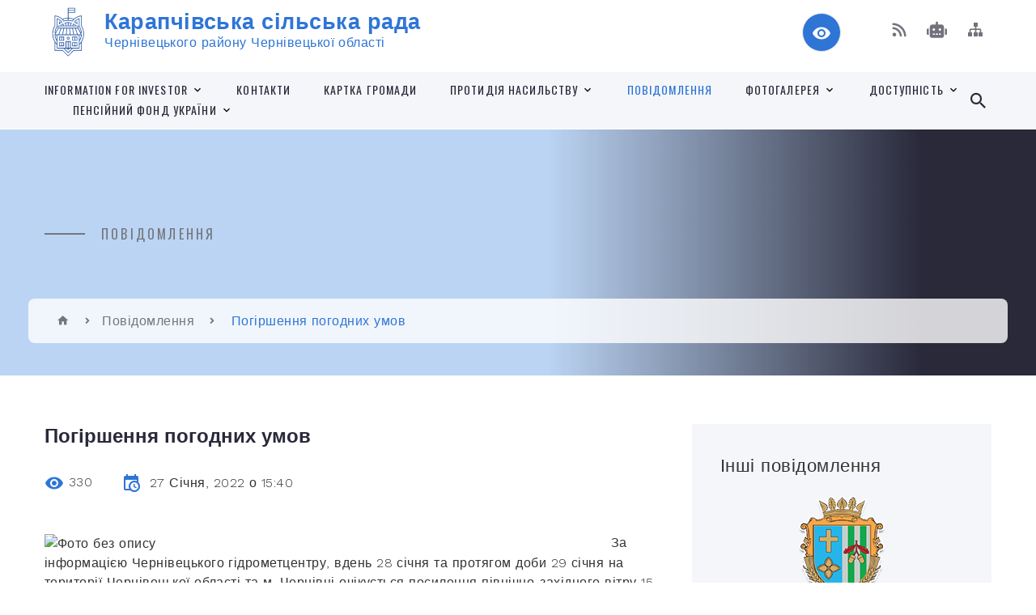

--- FILE ---
content_type: text/html; charset=UTF-8
request_url: https://kar-rada.gov.ua/news/1643290858/
body_size: 12716
content:
<!DOCTYPE html>
<html class="wide wow-animation" lang="uk">
<head>
	<!--[if IE]><meta http-equiv="X-UA-Compatible" content="IE=edge"><![endif]-->
	<meta charset="utf-8">
	<meta name="viewport" content="width=device-width, initial-scale=1">
	<!--[if IE]><script>
		document.createElement('header');
		document.createElement('nav');
		document.createElement('main');
		document.createElement('section');
		document.createElement('article');
		document.createElement('aside');
		document.createElement('footer');
		document.createElement('figure');
		document.createElement('figcaption');
	</script><![endif]-->
	<title>Погіршення погодних умов | Карапчівська сільська рада Чернівецького району Чернівецької області</title>
	<meta name="description" content="За інформацією Чернівецького гідрометцентру, вдень 28 січня та протягом доби 29 січня на території Чернівецької області та м. Чернівці очікується посилення північно-західного вітру 15-20 м/с.">
	<meta name="keywords" content="Погіршення, погодних, умов, |, Карапчівська, сільська, рада, Чернівецького, району, Чернівецької, області, 04417091">

	
		<meta property="og:image" content="https://rada.info/upload/users_files/04417091/30baa9d5ca414854053c505f42504b98.png">
	<meta property="og:image:width" content="700">
	<meta property="og:image:height" content="480">
			<meta property="og:title" content="Погіршення погодних умов">
			<meta property="og:description" content="За інформацією Чернівецького гідрометцентру, вдень 28 січня та протягом доби 29 січня на території Чернівецької області та м. Чернівці очікується посилення північно-західного вітру 15-20 м/с.">
			<meta property="og:type" content="article">
	<meta property="og:url" content="https://kar-rada.gov.ua/news/1643290858/">
		
		<link rel="apple-touch-icon" sizes="57x57" href="https://gromada.org.ua/apple-icon-57x57.png">
	<link rel="apple-touch-icon" sizes="60x60" href="https://gromada.org.ua/apple-icon-60x60.png">
	<link rel="apple-touch-icon" sizes="72x72" href="https://gromada.org.ua/apple-icon-72x72.png">
	<link rel="apple-touch-icon" sizes="76x76" href="https://gromada.org.ua/apple-icon-76x76.png">
	<link rel="apple-touch-icon" sizes="114x114" href="https://gromada.org.ua/apple-icon-114x114.png">
	<link rel="apple-touch-icon" sizes="120x120" href="https://gromada.org.ua/apple-icon-120x120.png">
	<link rel="apple-touch-icon" sizes="144x144" href="https://gromada.org.ua/apple-icon-144x144.png">
	<link rel="apple-touch-icon" sizes="152x152" href="https://gromada.org.ua/apple-icon-152x152.png">
	<link rel="apple-touch-icon" sizes="180x180" href="https://gromada.org.ua/apple-icon-180x180.png">
	<link rel="icon" type="image/png" sizes="192x192"  href="https://gromada.org.ua/android-icon-192x192.png">
	<link rel="icon" type="image/png" sizes="32x32" href="https://gromada.org.ua/favicon-32x32.png">
	<link rel="icon" type="image/png" sizes="96x96" href="https://gromada.org.ua/favicon-96x96.png">
	<link rel="icon" type="image/png" sizes="16x16" href="https://gromada.org.ua/favicon-16x16.png">
	<link rel="manifest" href="https://gromada.org.ua/manifest.json">
	<meta name="msapplication-TileColor" content="#ffffff">
	<meta name="msapplication-TileImage" content="https://gromada.org.ua/ms-icon-144x144.png">
	<meta name="theme-color" content="#ffffff">
	
	
		<meta name="robots" content="">
		
    <link rel="stylesheet" href="https://fonts.googleapis.com/css?family=Work+Sans:300,700,800%7COswald:300,400,500">
	
    <link rel="preload" href="//gromada.org.ua/themes/2021_bar/css/styles_vip.css?v=2.98" as="style">
	<link rel="stylesheet" href="//gromada.org.ua/themes/2021_bar/css/styles_vip.css?v=2.98">
	<link rel="stylesheet" href="//gromada.org.ua/themes/2021_bar/css/62235/theme_vip.css?v=1768730326">
	
			<!--[if lt IE 9]>
	<script src="https://oss.maxcdn.com/html5shiv/3.7.2/html5shiv.min.js"></script>
	<script src="https://oss.maxcdn.com/respond/1.4.2/respond.min.js"></script>
	<![endif]-->
	<!--[if gte IE 9]>
	<style type="text/css">
		.gradient { filter: none; }
	</style>
	<![endif]-->

</head>
<body class="">

	<a href="#top_menu" class="skip-link link" aria-label="Перейти до головного меню (Alt+1)" accesskey="1">Перейти до головного меню (Alt+1)</a>
	<a href="#left_menu" class="skip-link link" aria-label="Перейти до бічного меню (Alt+2)" accesskey="2">Перейти до бічного меню (Alt+2)</a>
    <a href="#main_content" class="skip-link link" aria-label="Перейти до головного вмісту (Alt+3)" accesskey="3">Перейти до текстового вмісту (Alt+3)</a>



<div class="page">

	<!-- Page Header-->
	<header class="section page-header">
		<!-- RD Navbar-->
		<div class="rd-navbar-wrap">
			<nav class="rd-navbar rd-navbar-corporate" data-layout="rd-navbar-fixed" data-sm-layout="rd-navbar-fixed" data-md-layout="rd-navbar-fixed" data-md-device-layout="rd-navbar-fixed" data-lg-layout="rd-navbar-static" data-lg-device-layout="rd-navbar-fixed" data-xl-layout="rd-navbar-static" data-xl-device-layout="rd-navbar-static" data-xxl-layout="rd-navbar-static" data-xxl-device-layout="rd-navbar-static" data-lg-stick-up-offset="118px" data-xl-stick-up-offset="118px" data-xxl-stick-up-offset="118px" data-lg-stick-up="true" data-xl-stick-up="true" data-xxl-stick-up="true">
				<div class="rd-navbar-aside-outer">
					<div class="rd-navbar-aside">
						<!-- RD Navbar Panel-->
						<div class="rd-navbar-panel">
							<!-- RD Navbar Toggle-->
							<button class="rd-navbar-toggle" data-rd-navbar-toggle="#rd-navbar-nav-wrap-1" aria-label="Показати меню сайту"><span></span></button>
							<a class="rd-navbar-brand" href="https://kar-rada.gov.ua/">
								<img class="svg" src="//gromada.org.ua/themes/2021_bar/img/logo.svg" alt="Карапчівська сільська рада - Чернівецького району Чернівецької області" srcset="//gromada.org.ua/themes/2021_bar/img/logo.svg">
								<span>Карапчівська сільська рада <br><small>Чернівецького району Чернівецької області</small></span>
							</a>
						</div>
						<div class="rd-navbar-collapse">
							<button class="rd-navbar-collapse-toggle rd-navbar-fixed-element-1" data-rd-navbar-toggle="#rd-navbar-collapse-content-1"><span></span></button>
							<div class="rd-navbar-collapse-content" id="rd-navbar-collapse-content-1">
								<article class="unit align-items-center">
									<div class="unit-left"><a class="icon icon-md icon-modern mdi mdi-eye inverse" href="#" title="Режим високої контастності" onclick="return set_special('d6e8636a6fa60fde22d4e9e0368b62dec7c13fb8');"></a></div>
								</article>
								<article class="align-items-center">
									<div class="unit-body">
										<ul class="list-0">
											<li class="social_links">
												<div class="group group-xs group-middle">
												
													<a class="icon icon-sm icon-creative mdi mdi-rss" href="https://gromada.org.ua/rss/62235/" rel="nofollow" target="_blank" title="RSS-стрічка новин"></a>
																										<a class="icon icon-sm icon-creative mdi mdi-robot" href="https://kar-rada.gov.ua/feedback/#chat_bot" title="Наша громада в смартфоні"><i class="fas fa-robot"></i></a>
																																																																																											<a class="icon icon-sm icon-creative mdi mdi-sitemap" href="https://kar-rada.gov.ua/sitemap/" rel="nofollow" target="_blank" title="Мапа сайту"></a>
													
												</div>
											</li>
																					</ul>
									</div>
								</article>
							</div>
						</div>
					</div>
				</div>
				<div class="rd-navbar-main-outer" id="top_menu">
					<div class="rd-navbar-main">
						<div class="rd-navbar-nav-wrap" id="rd-navbar-nav-wrap-1">
							<!-- RD Navbar Search-->
							<div class="rd-navbar-search" id="rd-navbar-search-1">
								<button class="rd-navbar-search-toggle" data-rd-navbar-toggle="#rd-navbar-search-1" aria-label="Показати форму для пошуку"><span></span></button>
								<form class="rd-search" action="https://kar-rada.gov.ua/search/" data-search-live="rd-search-results-live-1" method="GET">
									<div class="form-wrap">
										<label class="form-label" for="rd-navbar-search-form-input-1">Пошук...</label>
										<input class="form-input rd-navbar-search-form-input" id="rd-navbar-search-form-input-1" type="text" name="q" aria-label="Введіть пошукову фразу" autocomplete="off">
									</div>
									<button name="gAction" value="y" class="rd-search-form-submit far fa-search" type="submit" aria-label="Здійснити пошук"></button>
								</form>
							</div>
							<!-- RD Navbar Nav-->
							<ul class="rd-navbar-nav">
																<li class="rd-nav-item">
									<a class="rd-nav-link" href="https://kar-rada.gov.ua/investoru-16-14-06-27-10-2021/">Information for investor</a>
																		<ul class="rd-menu rd-navbar-dropdown">
																				<li class="rd-dropdown-item">
											<a class="rd-dropdown-link" href="https://kar-rada.gov.ua/covid19-na-bukovini-nabirae-zagrozlivih-obertiv-13-37-37-20-08-2024/">COVID-19 на Буковині набирає загрозливих обертів .</a>
																					</li>
																													</ul>
																	</li>
																<li class="rd-nav-item">
									<a class="rd-nav-link" href="https://kar-rada.gov.ua/feedback/">Контакти</a>
																	</li>
																<li class="rd-nav-item">
									<a class="rd-nav-link" href="https://kar-rada.gov.ua/structure/">Картка громади</a>
																	</li>
																<li class="rd-nav-item">
									<a class="rd-nav-link" href="https://kar-rada.gov.ua/protidiya-nasilstvu-14-00-33-28-03-2021/">Протидія насильству</a>
																		<ul class="rd-menu rd-navbar-dropdown">
																				<li class="rd-dropdown-item">
											<a class="rd-dropdown-link" href="https://kar-rada.gov.ua/protidiya-domashnomu-nasilstvu-14-42-27-28-11-2023/">Протидія домашньому насильству</a>
																					</li>
																													</ul>
																	</li>
																<li class="rd-nav-item active">
									<a class="rd-nav-link" href="https://kar-rada.gov.ua/povidomlennya-14-42-39-17-03-2021/">Повідомлення</a>
																	</li>
																<li class="rd-nav-item">
									<a class="rd-nav-link" href="https://kar-rada.gov.ua/photo/">Фотогалерея</a>
																		<ul class="rd-menu rd-navbar-dropdown">
																				<li class="rd-dropdown-item">
											<a class="rd-dropdown-link" href="https://kar-rada.gov.ua/news/">Новини</a>
																					</li>
																													</ul>
																	</li>
																<li class="rd-nav-item">
									<a class="rd-nav-link" href="https://kar-rada.gov.ua/dostupnist-10-49-42-29-10-2025/">Доступність</a>
																		<ul class="rd-menu rd-navbar-dropdown">
																				<li class="rd-dropdown-item">
											<a class="rd-dropdown-link" href="https://kar-rada.gov.ua/inkljuzivna-politika-11-07-09-29-10-2025/">Інклюзивна політика</a>
																					</li>
																													</ul>
																	</li>
																<li class="rd-nav-item">
									<a class="rd-nav-link" href="https://kar-rada.gov.ua/pensijnij-fond-ukraini-21-19-07-07-02-2022/">Пенсійний Фонд України</a>
																		<ul class="rd-menu rd-navbar-dropdown">
																				<li class="rd-dropdown-item">
											<a class="rd-dropdown-link" href="https://kar-rada.gov.ua/osvita-09-39-36-09-08-2024/">Освіта</a>
																					</li>
																													</ul>
																	</li>
																							</ul>
						</div>
					</div>
				</div>
			</nav>
		</div>
	</header>

		<section class="breadcrumbs-custom bg-image" style="background-image: url(https://rada.info/upload/users_files/04417091/slides/oEAAoe__EECAAzzAO__CIOzAO__CAoE____CAoUzzo__uACzOEEaA_EoaEaA_CA..jpg);">
		<div class="breadcrumbs-custom-inner">
			<div class="container breadcrumbs-custom-container">
				<div class="breadcrumbs-custom-main">
										<h6 class="breadcrumbs-custom-subtitle title-decorated">Повідомлення</h6>
									</div>
				<ul class="breadcrumbs-custom-path"><li><a href="https://kar-rada.gov.ua/" title="Головна сторінка"><span class="icon mdi mdi-home"></span></a></li><li><a href="https://kar-rada.gov.ua/povidomlennya-14-42-39-17-03-2021/" aria-current="page">Повідомлення</a></li> <li class="active">Погіршення погодних умов</li></ul>
			</div>
		</div>
	</section>
	
	<div id="main_content">
						<section class="section section-sm">
	<div class="container">
		<div class="row row-50">
			<div class="col-lg-8">

				<article class="post-creative bar_content">
					<h1 class="post-creative-title">Погіршення погодних умов</h1>
					<ul class="post-creative-meta margin_b_45">
						<li>
							<span class="icon mdi mdi-eye"></span>
							330
						</li>
						<li>
							<span class="icon mdi mdi-calendar-clock"></span>
							<time datetime="2022">27 Січня, 2022 о 15:40</time>
						</li>
											</ul>

					
					
					<main>
					<p><img alt="Фото без опису"  alt="" src="https://rada.info/upload/users_files/04417091/30baa9d5ca414854053c505f42504b98.png" style="width: 700px; height: 480px;" />За інформацією Чернівецького гідрометцентру, вдень 28 січня та протягом доби 29 січня на території Чернівецької області та м. Чернівці очікується посилення північно-західного вітру 15-20 м/с.</p>
					</main>

					<div class="clearfix"></div>

					
					<ul class="post-creative-footer">
						<li><a href="https://kar-rada.gov.ua/povidomlennya-14-42-39-17-03-2021/" class="button button-sm button-primary button-winona">&laquo; повернутися</a></li>
												<li>Сподобалась новина? Поширте:</li>
						<li>
							<div class="group group-xs group-middle">
																<a data-type="fb" class="social_share icon icon-sm icon-creative mdi mdi-facebook" onclick="window.open('https://www.facebook.com/sharer/sharer.php?u=https://kar-rada.gov.ua/news/1643290858/', '', 'toolbar=0,status=0,scrollbars=1,width=626,height=436'); return false;" href="#" rel="nofollow" title="Поширити у Facebook"></a>
								<a data-type="tw" class="social_share icon icon-sm icon-creative mdi mdi-twitter" onclick="window.open('https://twitter.com/intent/tweet?url=https://kar-rada.gov.ua/news/1643290858/&text=%D0%9F%D0%BE%D0%B3%D1%96%D1%80%D1%88%D0%B5%D0%BD%D0%BD%D1%8F+%D0%BF%D0%BE%D0%B3%D0%BE%D0%B4%D0%BD%D0%B8%D1%85+%D1%83%D0%BC%D0%BE%D0%B2', '', 'toolbar=0,status=0,scrollbars=1,width=626,height=436'); return false;" href="#" rel="nofollow" title="Поширити у Twitter"></a>
								<a onclick="window.print(); return false;" rel="nofollow" class="icon icon-sm icon-creative mdi mdi-printer" href="#" title="Надрукувати"></a>
							</div>
						</li>
											</ul>
					
				</article>

								<div class="section-sm">
					<h3>Коментарі</h3>
					
											<p>Ваш коментар може бути першим :)</p>
									</div>

								<div class="section-sm section-bottom-0">
					<a name="news_comments"></a>
					<h3>Написати коментар</h3>
					
					
										
					<form class="rd-form rd-mailform" data-form-output="form-output-global" data-form-type="contact" method="post" action="//gromada.org.ua/n/actions/">
						<div class="row row-10">
							<div class="col-md-6">
								<div class="form-wrap wow fadeSlideInUp">
									<label class="form-label-outside" for="comment-first-name">Ваше прізвище, ім'я та по батькові</label>
									<input class="form-input" id="comment-first-name" type="text" name="name" value="">
								</div>
							</div>
							<div class="col-md-6">
								<div class="form-wrap wow fadeSlideInUp">
									<label class="form-label-outside" for="comment-phone">Контактний телефон *</label>
									<input class="form-input phone_mask" id="comment-phone" type="tel" name="phone" data-constraints="@Required @PhoneNumber" value="" required>
								</div>
							</div>
							<div class="col-12">
								<div class="form-wrap wow fadeSlideInUp">
									<label class="form-label-outside" for="comment-message">Текст коментаря *</label>
									<textarea class="form-input" id="comment-message" name="text" data-constraints="@Required" required></textarea>
								</div>
							</div>
							<div class="col-md-6">
								<img id="img_captcha" src="//gromada.org.ua/upload/pre_captcha.png">
							</div>
							<div class="col-md-6">
								<div class="form-wrap wow fadeSlideInUp">
									<label for="add_comment_captcha" class="form-label-outside">Результат арифм. дії: <span>*</span></label>
									<input type="text" class="form-input" id="add_comment_captcha" name="captcha" value="" data-constraints="@Required" required>
								</div>
							</div>
						</div>
					
						<input type="hidden" name="news_id" value="965167">
					
						<input type="hidden" name="captcha_code" id="captcha_code" value="d6e8636a6fa60fde22d4e9e0368b62dec7c13fb8">
						<input type="hidden" name="design_2021" value="y">
						<input type="hidden" name="back_url" value="https://kar-rada.gov.ua/news/1643290858/">
						<button class="button button-primary button-winona" type="submit" name="pAction" value="add_comment">Надіслати</button>
					</form>
					
				</div>
								
			</div>

						<div class="col-lg-4">
				
				<div class="profile-thin">

					<div class="aside-title">Інші повідомлення</div>

										<article class="post-classic">
						<a class="post-classic-media" href="https://kar-rada.gov.ua/news/1659037849/">
														<img src="https://rada.info/upload/gerb/glybockiy-rayon.png" alt="Роз’яснення: як роботодавцеві отримати компенсацію за працевлаштування внутрішньо переміщених осіб під час воєнного стану">
																				</a>
						<ul class="post-classic-meta">
							<li>Переглядів: 560</li>
	                        <li>
	                          <time datetime="2022">28.07.2022, 22:50</time>
	                        </li>
						</ul>
						<h4 class="post-modern-title"><a href="https://kar-rada.gov.ua/news/1659037849/">Роз’яснення: як роботодавцеві отримати компенсацію за працевлаштування внутрішньо переміщених осіб під час воєнного стану</a></h4>
					</article>
										<article class="post-classic">
						<a class="post-classic-media" href="https://kar-rada.gov.ua/news/1659037819/">
														<img src="https://rada.info/upload/users_files/04417091/53c20ce8784110b7655b9b0f25f1f975.jpg" alt="Держпраці вчергове нагадує, як не потрапити у пастку трудової експлуатації">
																				</a>
						<ul class="post-classic-meta">
							<li>Переглядів: 549</li>
	                        <li>
	                          <time datetime="2022">28.07.2022, 22:49</time>
	                        </li>
						</ul>
						<h4 class="post-modern-title"><a href="https://kar-rada.gov.ua/news/1659037819/">Держпраці вчергове нагадує, як не потрапити у пастку трудової експлуатації</a></h4>
					</article>
										<article class="post-classic">
						<a class="post-classic-media" href="https://kar-rada.gov.ua/news/1659037996/">
														<img src="https://rada.info/upload/users_files/04417091/b588e9ec3bdd9199778c6c93554fd277.png" alt="На Буковині роботодавці області отримають майже два мільйони гривень компенсації за працевлаштування переселенців">
																				</a>
						<ul class="post-classic-meta">
							<li>Переглядів: 526</li>
	                        <li>
	                          <time datetime="2022">25.07.2022, 22:50</time>
	                        </li>
						</ul>
						<h4 class="post-modern-title"><a href="https://kar-rada.gov.ua/news/1659037996/">На Буковині роботодавці області отримають майже два мільйони гривень компенсації за працевлаштування переселенців</a></h4>
					</article>
					
					<p><a href="https://kar-rada.gov.ua/povidomlennya-14-42-39-17-03-2021/" class="button button-sm button-primary button-winona">Всі повідомлення</a></p>

				</div>
				
				<div id="banner_block" class="margin_t_45">

					
					<p style="text-align: center;">&nbsp;</p>

<p><strong><em><span style="font-family:Arial,Helvetica,sans-serif;">Інспектор СЮП Чернівецького РУПГУНП в Чернівецькій області</span></em></strong></p>

<p><strong><em><span style="font-family:Arial,Helvetica,sans-serif;">&nbsp;лейтенант поліції</span></em></strong></p>

<p><strong><em>Кукурудзяк Валентин Ігорович</em></strong></p>

<p><strong><em>тел. +380979472399</em></strong></p>

<p><img alt="Изображение визуального поискового запроса" aria-label="Изображение визуального поискового запроса" role="link" src="https://rada.info/upload/users_files/04417091/b2409ec0d505a46b043bdcfb60d854f6.jpg" tabindex="0" /></p>

<p>&nbsp;</p>

<p style="text-align: center;">&nbsp;</p>

<p style="text-align: center;">&nbsp;</p>

<p style="text-align: center;">&nbsp;</p>

<p>&nbsp;</p>

<p><b><i>Поліцейський офіцер громади СВГ ВП Чернівецького РУП ГУНП в Чернівецькій області,&nbsp;майор поліції,</i></b></p>

<p><b><i>Банилівський Валерій Віталійович.</i></b></p>

<p><b><i>тел.+ 380684545513</i></b></p>

<p><img alt="Фото без опису" src="https://rada.info/upload/users_files/04417091/55220129756659cc94306f4bec6bbd69.jpg" style="width: 1225px; height: 1600px;" /></p>
					<div class="clearfix"></div>

					
					<div class="clearfix"></div>

				</div>
				
			</div>
			
		</div>
	</div>
</section>

<section class="section section-sm bg-gray-100 right_menu_b" id="left_menu">
	<div class="container">
		
        <div class="owl-carousel owl-carousel-centered-pagination" data-items="1" data-sm-items="2" data-md-items="3" data-lg-items="4" data-dots="true" data-stage-padding="0" data-loop="false" data-margin="30" data-mouse-drag="true">
			            <div class="item">
				<h5><a href="https://kar-rada.gov.ua/silskij-golova-23-50-06-27-11-2019/">Сільський голова</a></h5>
								<ul>
										<li>
						<a href="https://kar-rada.gov.ua/organizacijna-struktura-gromadi-14-04-14-15-03-2021/">ОРГАНІЗАЦІЙНА СТРУКТУРА ГРОМАДИ</a>
					</li>
														</ul>
				            </div>
			            <div class="item">
				<h5><a href="https://kar-rada.gov.ua/main/">Головна Інформація для громадян</a></h5>
								<ul>
										<li>
						<a href="https://kar-rada.gov.ua/orenda-neruhomogo-majna-11-20-07-16-01-2024/">оренда нерухомого майна</a>
					</li>
										<li>
						<a href="https://kar-rada.gov.ua/dokumenti-12-47-43-20-03-2023/">ДОКУМЕНТИ</a>
					</li>
										<li>
						<a href="https://kar-rada.gov.ua/golovna-informaciya-dlya-gromadyan-17-18-10-10-03-2023/">Головна Інформація для громадян</a>
					</li>
														</ul>
				            </div>
			            <div class="item">
				<h5><a href="https://kar-rada.gov.ua/deputatskij-korpus-14-34-14-20-12-2019/">Депутатський корпус</a></h5>
				            </div>
			            <div class="item">
				<h5><a href="https://kar-rada.gov.ua/istorichna-dovidka-14-25-23-10-02-2020/">Історична довідка</a></h5>
				            </div>
			            <div class="item">
				<h5><a href="https://kar-rada.gov.ua/docs/">Архів документів</a></h5>
				            </div>
			            <div class="item">
				<h5><a href="https://kar-rada.gov.ua/proekti-rishen-sesij-13-19-15-28-04-2021/">Проекти рішень сесій</a></h5>
				            </div>
			            <div class="item">
				<h5><a href="https://kar-rada.gov.ua/strategiya-socialnoekonomichnogo-rozvitku-karapchivskoi-teritorialnoi-gromadi-na-20242027-roki-15-49-00-11-04-2024/">Стратегія соціально-економічного розвитку  Карапчівської територіальної громади  на 2024-2027 роки.</a></h5>
				            </div>
			            <div class="item">
				<h5><a href="https://kar-rada.gov.ua/publichni-zakupivli-19-10-34-21-12-2022/">Публічні закупівлі</a></h5>
				            </div>
			            <div class="item">
				<h5><a href="https://kar-rada.gov.ua/regulyatorna-politika-21-35-59-04-01-2022/">Регуляторна політика</a></h5>
								<ul>
										<li>
						<a href="https://kar-rada.gov.ua/dijuchi-regulyatorni-akti-13-39-50-02-02-2022/">Діючі регуляторні акти</a>
					</li>
										<li>
						<a href="https://kar-rada.gov.ua/plan-roboti-regulyatornoi-politiki-13-40-12-02-02-2022/">План роботи регуляторної політики</a>
					</li>
										<li>
						<a href="https://kar-rada.gov.ua/zvit-15-27-01-04-02-2022/">Звіт</a>
					</li>
														</ul>
				            </div>
			            <div class="item">
				<h5><a href="https://kar-rada.gov.ua/finansovij-viddil-13-02-40-23-06-2021/">Фінансовий відділ</a></h5>
				            </div>
			            <div class="item">
				<h5><a href="https://kar-rada.gov.ua/publichna-informaciya-14-59-51-26-11-2024/">Публічна інформація</a></h5>
				            </div>
			            <div class="item">
				<h5><a href="https://kar-rada.gov.ua/navchalni-zakladi-14-30-50-12-04-2021/">Навчальні заклади</a></h5>
								<ul>
										<li>
						<a href="https://kar-rada.gov.ua/jordaneshtskij-zzso-14-33-01-12-04-2021/">Йорданештський ліцей</a>
					</li>
										<li>
						<a href="https://kar-rada.gov.ua/jordaneshtska-zosh-№2-iii-st-14-33-32-12-04-2021/">Йорданештська гімназія</a>
					</li>
										<li>
						<a href="https://kar-rada.gov.ua/karapchivskij-liecej-imeni-meminesku-14-34-02-12-04-2021/">Карапчівський ліцей імені М.Емінеску</a>
					</li>
														</ul>
				            </div>
			            <div class="item">
				<h5><a href="https://kar-rada.gov.ua/budinki-kulturi-09-18-22-18-10-2021/">Будинки культури</a></h5>
								<ul>
										<li>
						<a href="https://kar-rada.gov.ua/budinok-kulturi-sjordaneshti-09-18-44-18-10-2021/">Будинок культури с.Йорданешти</a>
					</li>
										<li>
						<a href="https://kar-rada.gov.ua/karapchivskij-silskij-budinok-kulturi-09-19-17-18-10-2021/">Карапчівський сільський будинок культури</a>
					</li>
														</ul>
				            </div>
			            <div class="item">
				<h5><a href="https://kar-rada.gov.ua/protidiya-nasilstvu-14-01-18-28-03-2021/">Протидія насильству</a></h5>
				            </div>
			            <div class="item">
				<h5><a href="https://kar-rada.gov.ua/programa-pidtrimka-zbrojnih-sil-ukraini-na-2025-rik-11-24-11-20-02-2025/">Програма «Підтримка Збройних Сил України  на 2025 рік»</a></h5>
				            </div>
			            <div class="item">
				<h5><a href="https://kar-rada.gov.ua/konsultacii-z-pravovih-pitan-14-17-28-17-03-2021/">Консультації з правових питань</a></h5>
				            </div>
			            <div class="item">
				<h5><a href="https://kar-rada.gov.ua/bezoplatna-pravova-dopomoga-14-26-45-17-03-2021/">Безоплатна правова допомога</a></h5>
				            </div>
			            <div class="item">
				<h5><a href="https://kar-rada.gov.ua/edina-platforma-miscevoi-elektronnoi-demokratii-10-05-35-09-01-2026/">Єдина платформа місцевої електронної демократії</a></h5>
				            </div>
			            <div class="item">
				<h5><a href="https://kar-rada.gov.ua/granti-14-47-43-17-03-2021/">Гранти</a></h5>
				            </div>
			            <div class="item">
				<h5><a href="https://kar-rada.gov.ua/povidomlennya-15-04-11-17-03-2021/">Повідомлення</a></h5>
								<ul>
										<li>
						<a href="https://kar-rada.gov.ua/regulyatorni-akti-09-11-15-05-07-2021/">Регуляторні акти</a>
					</li>
										<li>
						<a href="https://kar-rada.gov.ua/povidomlennya-pro-opriljudnennya-proektiv-regulyatornih-aktiv-15-14-55-17-03-2021/">Повідомлення про оприлюднення проектів регуляторних актів</a>
					</li>
														</ul>
				            </div>
			            <div class="item">
				<h5><a href="https://kar-rada.gov.ua/video-10-00-51-08-07-2020/">Відео</a></h5>
				            </div>
			            <div class="item">
				<h5><a href="https://kar-rada.gov.ua/sluzhba-u-spravah-ditej-09-04-58-27-05-2021/">Служба у справах дітей</a></h5>
				            </div>
			            <div class="item">
				<h5><a href="https://kar-rada.gov.ua/zakladi-doshkilnoi-osviti-12-08-29-05-04-2021/">Заклади дошкільної освіти</a></h5>
								<ul>
										<li>
						<a href="https://kar-rada.gov.ua/jordaneshtskij-zdo-13-47-53-05-04-2021/">Йорданештський ЗДО</a>
					</li>
										<li>
						<a href="https://kar-rada.gov.ua/karapchivskij-zdo-12-08-48-05-04-2021/">Карапчівський ЗДО</a>
					</li>
														</ul>
				            </div>
			            <div class="item">
				<h5><a href="https://kar-rada.gov.ua/bjudzhet-17-49-23-02-07-2021/">бюджет</a></h5>
				            </div>
			            <div class="item">
				<h5><a href="https://kar-rada.gov.ua/statut-karapchivskoi-teritorialnoi-gromadi-17-57-34-02-07-2021/">Статут  Карапчівської територіальної громади</a></h5>
				            </div>
			            <div class="item">
				<h5><a href="https://kar-rada.gov.ua/vikonavchij-komitet-17-58-07-02-07-2021/">Виконавчий  комітет</a></h5>
				            </div>
					</div>
		
				
	</div>
</section>
				</div>

	<!-- Page Footer-->
	<footer class="section footer-advanced bg-gray-800">
	
		<div class="footer-advanced-main">
			<div class="container">
				<div class="row row-50">
					<div class="col-lg-4">
						<h4>Сервіси</h4>
						<ul class="list-marked">
														<li><a href="https://kar-rada.gov.ua/petitions/">Сервіс електронних петицій</a></li>
																					<li><a href="https://kar-rada.gov.ua/persons/">Система електронних звернень</a></li>
																																			<li><a href="https://kar-rada.gov.ua/prozorro/">Держзакупівлі ProZorro</a></li>
																					<li><a href="https://kar-rada.gov.ua/openbudget/">Структура бюджету OpenBudget</a></li>
																											</ul>
						<div id="google_translate_element" style="margin-top: 20px;"></div>
					</div>
					<div class="col-sm-7 col-md-5 col-lg-4">
						<h4>Корисні посилання</h4>
						<ul class="list-marked">
														<li><a href="https://kar-rada.gov.ua/docs/">Офіційні документи</a></li>
																					<li><a href="https://kar-rada.gov.ua/structure/">Склад громади</a></li>
														<li><a href="https://kar-rada.gov.ua/feedback/">Контактні дані</a></li>
							<li><a href="#" onclick="return set_special('d6e8636a6fa60fde22d4e9e0368b62dec7c13fb8');">Режим високої контастності</a></li>
						</ul>
					</div>
					<div class="col-sm-5 col-md-7 col-lg-4">
						<h4>Розробка сайту</h4>
						<div class="developers">
							<a href="https://vlada.ua/propozytsiyi/propozitsiya-gromadam/" class="socials" target="_blank" title="Розроблено на платформі Vlada.UA"><svg xmlns="http://www.w3.org/2000/svg" id="Layer_1" data-name="Layer 1" viewBox="0 0 2372.6 1725.53" class="svg replaced-svg"><defs><style>.cls-11{ opacity:0; }.cls-12{ fill:#fff; }.cls-13{ fill:#2985F7; }</style></defs><g class="cls-11"><rect class="cls-12" width="2372.6" height="1725.53"></rect></g><path d="M859.12,715.89h36L856.62,886.17H819.9L782.44,715.89h36.21c6,37.51,16.06,95,20.48,132.63C843.48,811.22,853.33,753.19,859.12,715.89Zm82.9,0H909.29V886.17H985v-28H942Zm127.38,0,32.73,170.28h-31.71l-7.26-38.91h-30.23l-7.49,38.91H993.71l36.47-170.28Zm-9.23,105.61c-3.37-21.91-8.22-52.15-11-74.27h-.75c-3.22,22.71-8.28,52.22-12.25,74.27Zm140.34-91.2C1231,752.56,1228.69,850,1199,871c-14,16.67-55.4,18.93-78.45,14.38v-167C1142.4,712.79,1185.72,713,1200.51,730.3Zm-12,67.45c-.24-37.88-10.1-60.33-35.23-55.33V859.9C1175.29,862.84,1187.51,848.05,1188.53,797.75Zm113.88-81.86,32.72,170.28h-31.71l-7.26-38.91h-30.23l-7.48,38.91h-31.73l36.47-170.28Zm-9.24,105.61c-3.37-21.91-8.22-52.15-11-74.27h-.75c-3.21,22.71-8.28,52.22-12.24,74.27Zm77.16,22.74c-25.07.11-25.29,44-.49,43.94C1395.87,889.49,1395.09,843.18,1370.33,844.24Zm105.39-17.69c0,25.77-6.73,32.58-16.23,32.58-8.75,0-16-7.57-16-32.58V715.89h-32.73V821c0,42.69,13.75,67.19,49,67.19,32.23,0,48.71-23.73,48.71-67.45V715.89h-32.73Zm155.11,59.62h-31.71l-7.26-38.91h-30.23l-7.49,38.91h-31.73l36.47-170.28h39.22Zm-42-64.67c-3.37-21.91-8.22-52.15-11-74.27h-.75c-3.22,22.71-8.28,52.22-12.25,74.27Z" transform="translate(0)" class="cls-12"></path><path class="cls-13" d="M1931.81,669.53a10.82,10.82,0,0,0,5.41-9.37v-216h216.56v-166H1915.57V653.9L1754.7,746.79V660.16a10.82,10.82,0,0,0-10.83-10.83h-65.52L1766,598.71a10.82,10.82,0,0,0,4-14.78l-36-62.46a10.84,10.84,0,0,0-6.59-5.05,10.67,10.67,0,0,0-8.21,1.09L1490.81,649.33H1389.9l304-175.53a10.89,10.89,0,0,0,4-14.78l-36.06-62.45a10.83,10.83,0,0,0-14.8-4L1202.36,649.33H1101.43L1621.79,348.9a10.9,10.9,0,0,0,4-14.79l-36.06-62.45a10.83,10.83,0,0,0-14.79-4l-661,381.63H813L1362.3,332.17a10.83,10.83,0,0,0,4-14.79l-36-62.46a10.87,10.87,0,0,0-6.59-5,10.72,10.72,0,0,0-8.2,1.09L263.1,858.51l-25.22-43.7L977.94,387.54a10.89,10.89,0,0,0,4-14.78l-36.06-62.45a10.81,10.81,0,0,0-14.8-4L378.34,625.44l-25.21-43.69,427.79-247a10.91,10.91,0,0,0,4-14.79l-36.06-62.46a10.81,10.81,0,0,0-14.8-4L431.14,428.42l-25.22-43.7L583.89,282c12.19-7.06,1.52-25.84-10.82-18.75L385.71,371.38a10.83,10.83,0,0,0-4,14.79l36.06,62.46a10.83,10.83,0,0,0,14.8,4L735.49,277.72l25.22,43.7-427.79,247a10.82,10.82,0,0,0-4,14.78L365,645.64a10.89,10.89,0,0,0,14.79,4L932.51,330.52l25.22,43.68L217.67,801.47a10.93,10.93,0,0,0-4,14.8l36.06,62.45a10.88,10.88,0,0,0,14.8,4L1316.87,275.13l25.23,43.7-574.95,332A10.83,10.83,0,0,0,772.56,671H916.8c6,1.39,654.16-377.65,659.56-379.12l25.22,43.69-546,315.22c-9.45,5.07-5.4,20.56,5.41,20.21h144.23a10.74,10.74,0,0,0,5.41-1.46l437.81-252.76,25.22,43.69L1344.08,650.78c-9.47,5.08-5.39,20.56,5.41,20.21h144.22a10.76,10.76,0,0,0,5.41-1.46l221.46-127.85,25.22,43.7-113.27,65.4c-9.49,5.09-5.36,20.55,5.41,20.21h95.11c0,44.31,0,133.78,0,177.83-.25,8.06,9.36,13.64,16.24,9.38l302.88-174.89,25.18,43.63-264.49,149.8c-12.25,6.94-1.68,25.82,10.66,18.83l274-155.17a10.84,10.84,0,0,0,4.06-14.84l-36.07-62.45a10.82,10.82,0,0,0-14.79-4l-296,170.93V771.8Zm5.41-247V372h194.91v50.53Zm194.91-72.19H1937.22V299.81h194.91Zm-145.8,608.31a10.84,10.84,0,0,1-4,14.8l-615.14,355.15,25.22,43.7,365.36-210.94a10.72,10.72,0,0,1,8.2-1.08,11,11,0,0,1,6.59,5l36.05,62.45a10.84,10.84,0,0,1-4,14.8L1439.33,1453.5l25.23,43.7,115.53-66.72a10.83,10.83,0,0,1,10.82,18.77L1466,1521.38a10.92,10.92,0,0,1-14.8-4l-36-62.46a10.82,10.82,0,0,1,4-14.79l365.32-210.92-25.21-43.7-365.35,210.93a10.82,10.82,0,0,1-14.8-4L1343,1330a10.91,10.91,0,0,1,4-14.79L1962.15,960.1l-25.21-43.7-615.16,355.15a10.84,10.84,0,0,1-14.8-4l-36.06-62.45a10.81,10.81,0,0,1,3.91-14.74L1693,945.29H1598.4l-661,381.65a10.83,10.83,0,0,1-14.8-4l-36.06-62.45a10.92,10.92,0,0,1,4-14.8l520.35-300.43H1309.94L865.27,1202a10.92,10.92,0,0,1-14.79-4l-36.05-62.45a10.81,10.81,0,0,1,3.91-14.74l299.42-175.57h-96.27L886.85,1023a10.83,10.83,0,0,1-14.8-4l-42.58-73.77H682.83A10.83,10.83,0,0,1,672,935.12l-2.2-36.61-78.5,45.34a11,11,0,0,1-5.42,1.44H462.3c-7.48.63-11.28-8.8-14.65-13.84a10.9,10.9,0,0,1,3.78-15.12L663.54,793.87l-3.38-56.31L417.07,877.92a10.84,10.84,0,0,1-10.83-18.77L664.5,710c6.63-4.07,16,.91,16.22,8.72l4.84,80.49a10.86,10.86,0,0,1-5.39,10L482.1,923.64H583L674.17,871c6.65-4.08,16,.92,16.21,8.73L693,923.64H835.71a10.85,10.85,0,0,1,9.39,5.41l40.29,69.81,127.79-73.78a10.85,10.85,0,0,1,5.41-1.44h139a10.82,10.82,0,0,1,5.48,20.16L838.57,1134.1l25.24,43.75,437.83-252.77a10.82,10.82,0,0,1,5.41-1.44h144.22c10.71-.33,15,15.1,5.41,20.21l-546,315.21,25.22,43.7c5.4-1.46,653.58-380.55,659.55-379.12h137.43c10.68-.33,14.95,15,5.48,20.16l-443.33,259.83,25.25,43.74,615.17-355.15a10.83,10.83,0,0,1,14.79,4Z" transform="translate(0)"></path></svg></a><br>
							<span>офіційні сайти «під ключ»</span><br>
							для органів державної влади
						</div>
					</div>
				</div>
			</div>
        </div>
	
		<div class="footer-advanced-aside">
			<div class="container">
				<div class="footer-advanced-layout">
					<div>
						<ul class="list-nav">
														<li><a href="https://kar-rada.gov.ua/investoru-16-14-06-27-10-2021/">Information for investor</a></li>
														<li><a href="https://kar-rada.gov.ua/feedback/">Контакти</a></li>
														<li><a href="https://kar-rada.gov.ua/structure/">Картка громади</a></li>
														<li><a href="https://kar-rada.gov.ua/protidiya-nasilstvu-14-00-33-28-03-2021/">Протидія насильству</a></li>
														<li><a href="https://kar-rada.gov.ua/povidomlennya-14-42-39-17-03-2021/">Повідомлення</a></li>
														<li><a href="https://kar-rada.gov.ua/photo/">Фотогалерея</a></li>
														<li><a href="https://kar-rada.gov.ua/dostupnist-10-49-42-29-10-2025/">Доступність</a></li>
														<li><a href="https://kar-rada.gov.ua/pensijnij-fond-ukraini-21-19-07-07-02-2022/">Пенсійний Фонд України</a></li>
													</ul>
					</div>
				</div>
			</div>
		</div>
		<div class="container"><hr></div>
		<div class="footer-advanced-aside">
			<div class="container">
				<div class="footer-advanced-layout">
					<a class="brand" href="https://kar-rada.gov.ua/">
						<img src="//gromada.org.ua/themes/2021_bar/img/logo.svg" alt="Карапчівська - " width="83" height="49" srcset="//gromada.org.ua/themes/2021_bar/img/logo.svg">
						<span>Карапчівська сільська рада <br><small>Чернівецького району Чернівецької області</small></span>
					</a>
										<p class="rights">
						<a href="javascipt:;" data-fancybox data-auto-focus="false" data-src="#auth_block" data-modal="false" rel="nofollow" class="open-popup" title="Форма авторизації в адмін-панель сайту"><i class="fa fa-lock" aria-hidden="true"></i> Вхід для адміністратора</a>
					</p>
										<p>
						<span class="copyright-year"></span><span>&nbsp;&copy;&nbsp;</span><span>&nbsp;</span><span>Весь контент доступний за ліцензією <a href="https://creativecommons.org/licenses/by/4.0/deed.uk" target="_blank" rel="nofollow">Creative Commons Attribution 4.0 International License</a>, якщо не зазначено інше</span>
					</p>
				</div>
			</div>
		</div>
	</footer>

</div>




<div class="preloader">
	<div class="preloader-logo"><img src="//gromada.org.ua/themes/2021_bar/img/logo.svg" alt="Карапчівська - " srcset="//gromada.org.ua/themes/2021_bar/img/logo.svg"></div>
	<div class="preloader-body">
		<div id="loadingProgressG">
			<div class="loadingProgressG" id="loadingProgressG_1"></div>
		</div>
	</div>
</div>



<!-- Javascript-->
<script src="//gromada.org.ua/themes/2021_bar/js/core.min.js?v=1.08"></script>
<script src="//gromada.org.ua/themes/2021_bar/js/jquery.cookie.min.js"></script>
<script src="//gromada.org.ua/themes/2021_bar/js/jquery.fancybox.min.js"></script>
<script src="//gromada.org.ua/themes/2021_bar/js/moment-with-locales.min.js"></script>
<script src="//gromada.org.ua/themes/2021_bar/js/daterangepicker.js"></script>
<script src="//gromada.org.ua/themes/2021_bar/js/jquery.mask.min.js"></script>
<script src="//gromada.org.ua/themes/2021_bar/js/script.js?v=1.84"></script>

<script type="text/javascript" src="//translate.google.com/translate_a/element.js?cb=googleTranslateElementInit"></script>
<script type="text/javascript">
	function googleTranslateElementInit() {
		new google.translate.TranslateElement({
			pageLanguage: 'uk',
			includedLanguages: 'de,en,es,fr,pl,hu,bg,ro,da,lt',
			layout: google.translate.TranslateElement.InlineLayout.SIMPLE,
			gaTrack: true,
			gaId: 'UA-71656986-1'
		}, 'google_translate_element');
	}
</script>



						<div id="auth_petition" style="display: none;" class="modal_block">

	<button type="button" data-fancybox-close="" class="fancybox-button fancybox-close-small" title="Close"><svg xmlns="http://www.w3.org/2000/svg" version="1" viewBox="0 0 24 24"><path d="M13 12l5-5-1-1-5 5-5-5-1 1 5 5-5 5 1 1 5-5 5 5 1-1z"></path></svg></button>

	<h4>Авторизація в системі електронних петицій</h4>
	
	
		

	<div class="box">

		<form action="//gromada.org.ua/n/actions/" method="post">

			
			<div class="form-wrap">
				<label class="form-label-outside" for="petition_login">Email *</label>
				<input class="form-input" id="petition_login" type="email" name="petition_login" value="" data-constraints="@Email @Required" required>
			</div>

			<div class="form-wrap">
				<label class="form-label-outside" for="petition_password">Пароль *</label>
				<input class="form-input" id="petition_password" type="password" name="petition_password" value="" data-constraints="@Required" required>
			</div>
			
			
			<div class="wow-outer">
				
				<input type="hidden" name="back_url" value="https://kar-rada.gov.ua/news/1643290858/">
				<input type="hidden" name="hash" value="d6e8636a6fa60fde22d4e9e0368b62dec7c13fb8">
				<input type="hidden" name="gromada_id" value="62235">
				
				<input type="hidden" name="petition_id" value="">
				<input type="hidden" name="design_2021" value="y">
				<button class="button button-primary-outline button-winona" type="submit" name="pAction" value="login_as_petition">Авторизуватись</button>
			</div>

		</form>

	</div>
	
			<p>Забулись пароль? <a href="javascript:;" rel="nofollow" onclick="return show_next_modal('#forgot_password');">Система відновлення пароля</a></p>
		<p>Ще не зареєстровані? <a href="javascript:;" rel="nofollow" onclick="return show_next_modal('#reg_petition');">Реєстрація</a></p>
	
</div>


							<div id="reg_petition" style="display: none;" class="modal_block">

	<button type="button" data-fancybox-close="" class="fancybox-button fancybox-close-small" title="Close"><svg xmlns="http://www.w3.org/2000/svg" version="1" viewBox="0 0 24 24"><path d="M13 12l5-5-1-1-5 5-5-5-1 1 5 5-5 5 1 1 5-5 5 5 1-1z"></path></svg></button>
	
	<h4>Реєстрація в системі електронних петицій</h4>
	
	<div class="alert alert-danger">
		<p>Зареєструватись можна буде лише після того, як громада підключить на сайт систему електронної ідентифікації. Наразі очікуємо підключення до ID.gov.ua. Вибачте за тимчасові незручності</p>
	</div>
			
		
	<p>Вже зареєстровані? <a href="javascript:;" onclick="return show_next_modal('#auth_petition');" rel="nofollow">Увійти</a></p>

</div>


				<div id="forgot_password" style="display: none;" class="modal_block">

	<button type="button" data-fancybox-close="" class="fancybox-button fancybox-close-small" title="Close"><svg xmlns="http://www.w3.org/2000/svg" version="1" viewBox="0 0 24 24"><path d="M13 12l5-5-1-1-5 5-5-5-1 1 5 5-5 5 1 1 5-5 5 5 1-1z"></path></svg></button>

    <h4>Відновлення забутого пароля</h4>
    <form action="//gromada.org.ua/n/actions/" method="post">

		
        
		<div class="form-wrap">
			<label class="form-label-outside" for="forgot_email">Email зареєстрованого користувача *</label>
			<input class="form-input" id="forgot_email" type="email" name="forgot_email" value="" data-constraints="@Email @Required" required>
		</div>
		
		<div class="row row-10">
			<div class="col-md-6 wow-outer">
				<div class="form-wrap">
					<img id="forgot_img_captcha" src="//gromada.org.ua/upload/pre_captcha.png">
				</div>
			</div>
			<div class="col-md-6 wow-outer">
				<div class="form-wrap">
					<label class="form-label-outside" for="forgot_captcha">Результат з прикладу *</label>
					<input type="text" class="form-control" name="forgot_captcha" id="forgot_captcha" value="" data-constraints="@Required" required>
				</div>
			</div>
		</div>
		
		
		<div class="wow-outer">
			<input type="hidden" name="petition_id" value="">
			
			<input type="hidden" name="gromada_id" value="62235">
			<input type="hidden" name="back_url" value="https://kar-rada.gov.ua/news/1643290858/">
			<input type="hidden" name="captcha_code" id="forgot_captcha_code" value="d6e8636a6fa60fde22d4e9e0368b62dec7c13fb8">
			
			<input type="hidden" name="design_2021" value="y">
            <button type="submit" class="button button-primary-outline button-winona" name="pAction" value="forgot_password_from_gromada">Відновити пароль</button>
        </div>
        
		<p>Згадали авторизаційні дані? <a href="javascript:;" rel="nofollow" onclick="return show_next_modal('#auth_petition');">Авторизуйтесь</a></p>

    </form>

</div>

<script type="text/javascript">
    $(document).ready(function() {
        
		$("#forgot_img_captcha").on("click", function() {
			var captcha_code = $("#forgot_captcha_code").val();
			var current_url = document.location.protocol +"//"+ document.location.hostname + document.location.pathname;
			$("#forgot_img_captcha").attr("src", "https://vlada.ua/ajax/?gAction=get_captcha_code&cc="+captcha_code+"&cu="+current_url+"&"+Math.random());
			return false;
		});
		
		
				
		
    });
</script>						
			
																								
		
	
						<div id="auth_person" style="display: none;" class="modal_block">

    <h4>Кабінет посадової особи</h4>

    <form action="//gromada.org.ua/n/actions/" method="post">

		
				
		<div class="form-wrap">
			<label class="form-label-outside" for="login-email">Email посадової особи</label>
			<input class="form-input" id="login-email" type="email" name="person_login" data-constraints="@Email @Required" autocomplete="off">
		</div>
		
		<div class="form-wrap">
			<label class="form-label-outside" for="login-password">Пароль (надає адміністратор сайту)</label>
			<input class="form-input" id="login-password" type="password" name="person_password" data-constraints="@Required" autocomplete="off">
		</div>
		
		
		<div class="form-wrap margin_t_0">
			
			<input type="hidden" name="object_id" value="62235">
			<input type="hidden" name="hash" value="d6e8636a6fa60fde22d4e9e0368b62dec7c13fb8">
			<input type="hidden" name="back_url" value="https://kar-rada.gov.ua/news/1643290858/">
			
			<input type="hidden" name="design_2021" value="y">
			<button class="button button-primary button-winona" type="submit" name="pAction" value="login_as_person">Авторизація</button>
		</div>

    </form>

</div>


				
				
		
						<div id="auth_block" style="display: none;" class="modal_block">

    <h4>Вхід для адміністратора</h4>
    <form action="//gromada.org.ua/n/actions/" method="post">

		
				
		<div class="form-wrap">
			<label class="form-label-outside" for="admin_login">Email / Логін *</label>
			<input class="form-input" id="admin_login" type="text" name="login" value="" data-constraints="@Required" required>
		</div>

		<div class="form-wrap">
			<label class="form-label-outside" for="admin_password">Пароль *</label>
			<input class="form-input" id="admin_password" type="password" name="password" value="" data-constraints="@Required" required>
		</div>
		
		
		<div class="wow-outer">
			
            <input type="hidden" name="hash" value="d6e8636a6fa60fde22d4e9e0368b62dec7c13fb8">
			<input type="hidden" name="back_url" value="https://kar-rada.gov.ua/news/1643290858/">
			
            <input type="hidden" name="design_2021" value="y">
            <input type="hidden" name="object_id" value="62235">
            <button type="submit" class="button button-primary-outline button-winona" name="pAction" value="login_as_admin_temp">Авторизуватись</button>
        </div>

    </form>

</div>


			
						
					
	<script>
  (function(i,s,o,g,r,a,m){i["GoogleAnalyticsObject"]=r;i[r]=i[r]||function(){
  (i[r].q=i[r].q||[]).push(arguments)},i[r].l=1*new Date();a=s.createElement(o),
  m=s.getElementsByTagName(o)[0];a.async=1;a.src=g;m.parentNode.insertBefore(a,m)
  })(window,document,"script","//www.google-analytics.com/analytics.js","ga");

  ga("create", "UA-71656986-1", "auto");
  ga("send", "pageview");

</script>

<script async
src="https://www.googletagmanager.com/gtag/js?id=UA-71656986-2"></script>
<script>
   window.dataLayer = window.dataLayer || [];
   function gtag(){dataLayer.push(arguments);}
   gtag("js", new Date());

   gtag("config", "UA-71656986-2");
</script>

</body>
</html>

--- FILE ---
content_type: text/css;charset=UTF-8
request_url: https://gromada.org.ua/themes/2021_bar/css/62235/theme_vip.css?v=1768730326
body_size: -324
content:

	:root {
	
		--main-color: #2f75d6;
		--main-color-hover: #2f75d6cc;
		--main-color-bg: #2f75d610;
		--second-color: rgba(19, 76, 123, 1);
		--second-color-hover: rgba(19, 76, 123, 0.94);
		--second-color-bg: rgba(19, 76, 123, 0.07);
		--bg-color: rgba(187, 212, 243, 1);
		--bg-color-opacity: rgba(187, 212, 243, 0);

	}